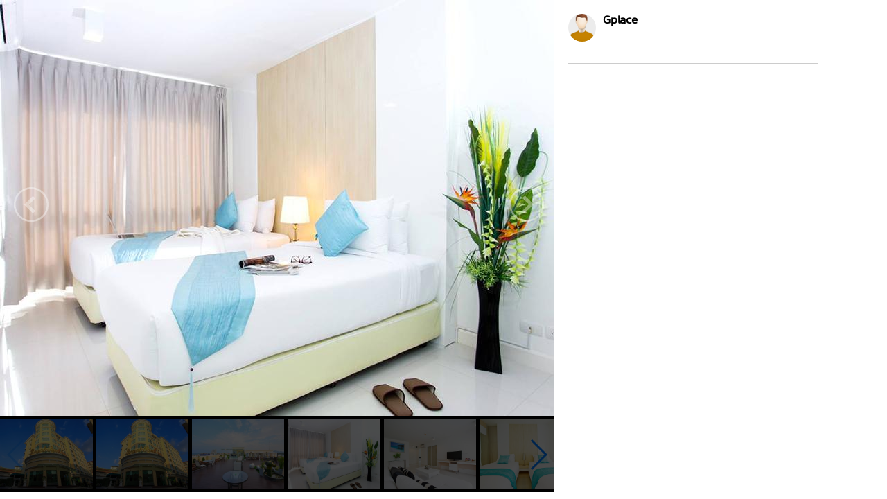

--- FILE ---
content_type: text/html
request_url: https://www.gplace.com/galv2/181026?i=3&m=h
body_size: 8264
content:
<!DOCTYPE html PUBLIC "-//W3C//DTD XHTML 1.0 Strict//EN" "http://www.w3.org/TR/xhtml1/DTD/xhtml1-strict.dtd">
<html lang="en">
<head>
	<title>รอยัล พาวิลเลี่ยน หัวหิน</title>
	<meta name="viewport" content="width=device-width, initial-scale=1.0, maximum-scale=1.0, user-scalable=no">
	<meta http-equiv="Content-Type" content="text/html; charset=utf-8" />
	<link rel="stylesheet" type="text/css" href="https://www.gplace.com/include/v2/css/main.css" />
	<link rel="stylesheet" type="text/css" href="https://www.gplace.com/include/v2/css/style.css" />
	<link rel="stylesheet" type="text/css" href="https://www.gplace.com/include/v2/css/swiper.min.css" />
	<style type="text/css">
		.swiper-slide {
			width: auto;
		}
		.swiper-container {
			width: 100%;
			display: inline-block;
			overflow: hidden;
		}
		.detail	ul {
			list-style: disc;
			margin-left: 25px;
			margin-top: 5px;
		}
		.detail p {
			margin: 15px 0;
		}
		.box {
		  display: flex;
		  align-items: center; /* จัดแนวตั้งให้ตรงกัน */
		  gap: 6px;            /* ระยะห่างระหว่าง b กับ img */
		}

		.box b {
		  max-width: 90%;
		  white-space: nowrap;
		  overflow: hidden;
		  text-overflow: ellipsis; /* ตัดคำใส่ .. */
		  display: block;          /* สำคัญ */
		}

		.box img {
		  flex-shrink: 0; /* ป้องกันรูปโดนบีบ */
		}
	</style>
</head>
<body class="body_frame_gallery">
	<div class="frame_gallery_content">
		<div class="gallery_img">
			<div class="img_b">
								<img class="img_show" src="https://www.chuwab.com/images/hotel/1/86/1986/1986_large_201709051057101.jpg" />
				<a href="?i=2&m=h" class="gal_prev" ></a>
				<a href="?i=4&m=h" class="gal_next" ></a>
			</div>
			<div class="gallery_img_thumb show_pc">
				<!-- Swiper -->
				<div class="swiper-container">
					<div class="swiper-wrapper">
												<div class="swiper-slide"><a href="?i=0&m=h"><img src="https://www.chuwab.com/images/hotel/1/86/1986/1986_large_201709051056071.jpg" /></a></div>
												<div class="swiper-slide"><a href="?i=1&m=h"><img src="https://www.chuwab.com/images/hotel/1/86/1986/1986_large_201709051056071.jpg" /></a></div>
												<div class="swiper-slide"><a href="?i=2&m=h"><img src="https://www.chuwab.com/images/hotel/1/86/1986/1986_large_201709051056400.jpg" /></a></div>
												<div class="swiper-slide"><a href="?i=3&m=h"><img src="https://www.chuwab.com/images/hotel/1/86/1986/1986_large_201709051057101.jpg" /></a></div>
												<div class="swiper-slide"><a href="?i=4&m=h"><img src="https://www.chuwab.com/images/hotel/1/86/1986/1986_large_201709051057100.jpg" /></a></div>
												<div class="swiper-slide"><a href="?i=5&m=h"><img src="https://www.chuwab.com/images/hotel/1/86/1986/1986_large_201709051056544.jpg" /></a></div>
												<div class="swiper-slide"><a href="?i=6&m=h"><img src="https://www.chuwab.com/images/hotel/1/86/1986/1986_large_201709051056543.jpg" /></a></div>
												<div class="swiper-slide"><a href="?i=7&m=h"><img src="https://www.chuwab.com/images/hotel/1/86/1986/1986_large_201709051056542.jpg" /></a></div>
												<div class="swiper-slide"><a href="?i=8&m=h"><img src="https://www.chuwab.com/images/hotel/1/86/1986/1986_large_201709051056541.jpg" /></a></div>
												<div class="swiper-slide"><a href="?i=9&m=h"><img src="https://www.chuwab.com/images/hotel/1/86/1986/1986_large_201709051056540.jpg" /></a></div>
												<div class="swiper-slide"><a href="?i=10&m=h"><img src="https://www.chuwab.com/images/hotel/1/86/1986/1986_large_201709051056404.jpg" /></a></div>
												<div class="swiper-slide"><a href="?i=11&m=h"><img src="https://www.chuwab.com/images/hotel/1/86/1986/1986_large_201709051056403.jpg" /></a></div>
												<div class="swiper-slide"><a href="?i=12&m=h"><img src="https://www.chuwab.com/images/hotel/1/86/1986/1986_large_201709051056402.jpg" /></a></div>
												<div class="swiper-slide"><a href="?i=13&m=h"><img src="https://www.chuwab.com/images/hotel/1/86/1986/1986_large_201709051056294.jpg" /></a></div>
												<div class="swiper-slide"><a href="?i=14&m=h"><img src="https://www.chuwab.com/images/hotel/1/86/1986/1986_large_201709051056293.jpg" /></a></div>
												<div class="swiper-slide"><a href="?i=15&m=h"><img src="https://www.chuwab.com/images/hotel/1/86/1986/1986_large_201709051056292.jpg" /></a></div>
												<div class="swiper-slide"><a href="?i=16&m=h"><img src="https://www.chuwab.com/images/hotel/1/86/1986/1986_large_201709051056291.jpg" /></a></div>
												<div class="swiper-slide"><a href="?i=17&m=h"><img src="https://www.chuwab.com/images/hotel/1/86/1986/1986_large_201709051056280.jpg" /></a></div>
												<div class="swiper-slide"><a href="?i=18&m=h"><img src="https://www.chuwab.com/images/hotel/1/86/1986/1986_large_201709051057102.jpg" /></a></div>
												<div class="swiper-slide"><a href="?i=19&m=h"><img src="https://www.chuwab.com/images/hotel/1/86/1986/1986_large_201709051057103.jpg" /></a></div>
												<div class="swiper-slide"><a href="?i=20&m=h"><img src="https://www.chuwab.com/images/hotel/1/86/1986/1986_large_201709051057104.jpg" /></a></div>
												<div class="swiper-slide"><a href="?i=21&m=h"><img src="https://www.chuwab.com/images/hotel/1/86/1986/1986_large_201709051055361.jpg" /></a></div>
												<div class="swiper-slide"><a href="?i=22&m=h"><img src="https://www.chuwab.com/images/hotel/1/86/1986/1986_large_201709051055364.jpg" /></a></div>
												<div class="swiper-slide"><a href="?i=23&m=h"><img src="https://www.chuwab.com/images/hotel/1/86/1986/1986_large_201709051055430.jpg" /></a></div>
												<div class="swiper-slide"><a href="?i=24&m=h"><img src="https://www.chuwab.com/images/hotel/1/86/1986/1986_large_201709051055431.jpg" /></a></div>
												<div class="swiper-slide"><a href="?i=25&m=h"><img src="https://www.chuwab.com/images/hotel/1/86/1986/1986_large_201709051054460.jpg" /></a></div>
												<div class="swiper-slide"><a href="?i=26&m=h"><img src="https://www.chuwab.com/images/hotel/1/86/1986/1986_large_201709051054560.jpg" /></a></div>
												<div class="swiper-slide"><a href="?i=27&m=h"><img src="https://www.chuwab.com/images/hotel/1/86/1986/1986_large_201709051054561.jpg" /></a></div>
												<div class="swiper-slide"><a href="?i=28&m=h"><img src="https://www.chuwab.com/images/hotel/1/86/1986/1986_large_201709051054562.jpg" /></a></div>
												<div class="swiper-slide"><a href="?i=29&m=h"><img src="https://www.chuwab.com/images/hotel/1/86/1986/1986_large_201709051054341.jpg" /></a></div>
												<div class="swiper-slide"><a href="?i=30&m=h"><img src="https://www.chuwab.com/images/hotel/1/86/1986/1986_large_201709051055131.jpg" /></a></div>
												<div class="swiper-slide"><a href="?i=31&m=h"><img src="https://www.chuwab.com/images/hotel/1/86/1986/1986_large_201709051055133.jpg" /></a></div>
											</div>
					<div class="swiper-button-next"></div>
					<div class="swiper-button-prev"></div>
				</div>
			</div>
		</div>
		<div class="frame_content">
			<div class="gal_review_pic">
				<div class="review_user_img" style="float:left;">
					<img src="https://www.gplace.com/include/v2/img/cs-icon.png" align="top"/>
				</div>
				<div style="float:left;">
					<span class="gal_pname">Gplace</span>
					<br/>
									</div>
				<div class="clear"></div>			
				<div class="gal_review">
										<div class="box">
															</div>
									</div>
				
				<hr />
			</div>
			<div class="comment">
							</div>
					</div>
	</div>
	
	<script src="https://www.gplace.com/include/v2/js/swiper.min.js"></script>
	
	<script type="text/javascript">
		var swiper = new Swiper('.swiper-container', {
			pagination: '.swiper-pagination',
			slidesPerView: 'auto',
			nextButton: '.swiper-button-next',
			prevButton: '.swiper-button-prev',
			paginationClickable: true,
			spaceBetween: 5,
			freeMode: true,
			initialSlide: '3'
		});
	</script>
</body>
</html>

--- FILE ---
content_type: text/css
request_url: https://www.gplace.com/include/v2/css/style.css
body_size: 40658
content:
.clear {
	clear: both;	
}
body {
	background-color: #EEE;
}
hr {
    display: block;
    height: 1px;
    border: 0;
    border-top: 1px solid #ccc;
    margin: 1em 0;
    padding: 0; 
}
#header {
	background-color: #FFF;
	border-bottom: 3px solid #1972DD;
	/*fix head*/
	position: fixed;
    width: 100%;
    top: 0;
    z-index: 5;
}
.search_head {
	border: 1px solid #F9974E;
	padding: 5px 0;
	font-size: 17px;
	-webkit-border-radius: 15px;
	-moz-border-radius: 15px;
	border-radius: 15px;
	padding-left: 40px !important;
    background: #FFF url(../img/icon_search.png) no-repeat 8px center;
    background-size: 28px;
    width: 140px;
	outline-width: 0;
}
.btn_login , .btn_logout{
    border: none;
    background-color: #1972DD;
    color: #FFF;
    font-size: 17px;
    padding: 5px 25px;
    cursor: pointer;
    cursor: hand;
    -webkit-border-radius: 15px;
    -moz-border-radius: 15px;
    border-radius: 15px;
    margin: 0 10px 0 10px;
	outline-width: 0;
	text-decoration: none;
}
#header .menu_right {
	float: right;
	padding: 5px 0;
}
#header .menu_right .icon_social {
	height: 25px;
	vertical-align: middle;
}
#header .header_a {
	margin: 0 auto;
	width: 1200px;
	padding: 15px 0;
}
#header .header_b {
	display:inline-block;
	width:1200px;
}
#header .social_share {
	padding-top:13px;
}
#header .logo {
	height: 45px;
}
#header .menu_link_header{
	margin-right: 20px;
}
#header .menu_link_header ul{
	margin-top:13px;
}
#header .menu_link_header ul li{
	float:left;
	margin-right: 10px;
}
#header .menu_link_header a{
	text-decoration: none;
    color: #000;
}
#header .menu_link_header img{
	width:20px;
	vertical-align: middle;
}
#header .header_b .menu{
	width: 1200px;
	position: absolute;
	background-color: #FFF;
	border:1px solid #C7DDFF;
	z-index: 11;
	display: none;
	padding: 10px 0;
	box-shadow: 0 3px 3px 0 rgba(0,0,0,0.2);
}
#header .header_b .menu .item_part_cat{
	margin-left: 10px;
	width: 285px;
	float:left;
}
#header .header_b .menu-1 .item_part_cat h4{
	background-color: #ffa765;//#F9974E
	text-align: center;
	padding: 10px 0 10px 10px;
	color: #FFF;
	border: 1px solid #ffa765;
}
#header .header_b .menu-2 .item_part_cat h4{
	background-color: #1972DD;
	text-align: center;
	padding: 10px 0;
	color: #FFF;
}
#header .header_b .menu-3 .item_part_cat h4{
	background-color: #ee2b7c;
	text-align: center;
	padding: 10px 0;
	color: #FFF;
}
#header .header_b .menu-4 .item_part_cat h4{
	background-color: #8e04ff;
	text-align: center;
	padding: 10px 0;
	color: #FFF;
}
#header .header_b .menu-5 .item_country a{
	text-decoration: none;
	color: #878787;
	margin-left: 15px;
}
#header .header_b .menu .item_part_cat ul{
	float: left;
	width: 287px;
	margin-top: 5px;
	overflow: hidden;
    text-overflow: ellipsis;
    white-space: nowrap;
}
#header .header_b .menu .item_part_cat ul li{
	padding: 2px 0 2px 5px;
	width: 134px;
	overflow: hidden;
	text-overflow: ellipsis;
	white-space: nowrap;
	margin-right: 5px;
}
#header .header_b .menu .item_part_country {
	width: 100%;
}
#header .header_b .menu .item_part_country ul{
	width: 100%;
}
#header .header_b .menu .item_part_country ul li{
	float:left;
	margin-left: 15px;
}
#header .header_b .item_part_cat a {
	text-decoration: none;
	color: #878787;
	font-size: 15px;
}
#header .header_b .menu-1 .lang_arrowup{
    position: absolute;
    top: -8px;
    left: 230px;
    height: 8px;
}
#header .header_b .menu-2 .lang_arrowup{
    position: absolute;
    top: -8px;
    left: 320px;
    height: 8px;
}
#header .header_b .menu-3 .lang_arrowup{
    position: absolute;
    top: -8px;
    left: 390px;
    height: 8px;
}
#header .header_b .menu-4 .lang_arrowup{
    position: absolute;
    top: -8px;
    left: 480px;
    height: 8px;
}
#header .header_b .menu-5 .lang_arrowup{
    position: absolute;
    top: -8px;
    left: 570px;
    height: 8px;
}
#footer {
	margin-top: 60px;
	background-color: #FFF;
}
#footer .footer_a {
	margin: 0 auto;
	width: 1200px;
	padding: 15px 0 70px 0;
}
#footer .footer_b {
	display:inline-block;
	width:1200px;
}
#footer .menu_left {
	float: left;
}
#footer .menu_right {
	float: right;
	padding: 5px 0;
}
#footer .menu_left ul li{
	float: left;
	margin-right: 5px;
	color: #000;
}
#footer a{
	text-decoration: none;
	color: #000;
}
#footer .copyright {
	margin-top:5px;
	color:#878787;
	font-size: 13px;
}
#footer .language {
	width: 30px;
}
#footer .logo {
	height: 45px;
}
#content {
	margin: 0 auto;
	width: 1200px;
	margin-top: 95px;
}
#content .breadcrumbs {
	padding: 10px 5px 10px 15px;
	overflow-x: auto;
    width: 98%;
    white-space: nowrap;
	float: left;
}
#content .breadcrumbs a{
	color: #878787;
}
/*
#content .breadcrumbs_link li{
	float: left;
	margin-right: 10px;
	color: #878787;
	line-height: 1.2;
}
#content .breadcrumbs_link li a{
	text-decoration: none;
	color: #878787;
	font-size: 17px;
	line-height: 1.2;
}
*/
.page {
	margin-top: 15px;	
	display: inline-block;
	width: 100%;
}
.page_main {
	float: left;
	width: 800px;
}
.page_sidebar {
	float: right;
	width: 385px;
}
.page_main .gallery img {
	-webkit-border-radius: 5px;
    -moz-border-radius: 5px;
    border-radius: 5px;
}
.page_main .gallery .img_m {
	max-width:800px;
	max-height:600px;
}
.page_main .gallery .gallery_sm {
	margin-top: 8px;
}
.page_main .gallery .gallery_sm a{
	text-decoration: none;
}
.page_main .gallery .gallery_sm img{
	/*
	max-width: 259px;
	max-height: 170px;
	*/
	/*width: 195px;*/
	height: 100px;
}
.page_main .gallery .gallery_sm a:nth-child(2),
.page_main .gallery .gallery_sm a:nth-child(3){
	margin-left: 0 5px;
}
.page_detail {
	border: 1px solid #CCC;
	background-color: #FFF;
	-webkit-border-radius: 5px;
    -moz-border-radius: 5px;
    border-radius: 5px;
	padding: 20px;
	margin-top: 10px;
}
.page_detail h4 {
	display: inline-block;
	margin: 10px;
	font-size: 18px;
}
.page_detail .calm {
	float: right;
	border: 1px solid #5395E5;
	color: #5395E5;
	-webkit-border-radius: 15px;
	-moz-border-radius: 15px;
	border-radius: 15px;
	padding: 10px 15px 10px 35px;
    background: #FFF url(../img/icon_search.png) no-repeat 8px center;
    background-size: 28px;
	outline-width: 0;
	margin-right: 10px;
}
.page_detail .edit {
	float: right;
	border: 1px solid #5395E5;
	color: #5395E5;
	-webkit-border-radius: 15px;
	-moz-border-radius: 15px;
	border-radius: 15px;
	padding: 10px 15px 10px 35px;
    background: #FFF url(../img/icon/icon_gplace_edit.png) no-repeat 8px center;
    background-size: 20px;
	outline-width: 0;
}
.page_detail .edit a{
	text-decoration: none;
	color: #5395E5;
}
.page_detail .add_image {
	float: left;
	border: 1px solid #5395E5;
	color: #5395E5;
	-webkit-border-radius: 15px;
	-moz-border-radius: 15px;
	border-radius: 15px;
	padding: 10px 15px 10px 35px;
    background: #FFF url(../img/icon/icon_gplace_edit.png) no-repeat 8px center;
    background-size: 20px;
	outline-width: 0;
}
.page_detail .add_image a{
	text-decoration: none;
	color: #5395E5;
}
.page_detail .detail_h {
	font-size: 17px;
	color: #5395E5;
	font-weight: bold;
	font-style: italic;
	line-height: 1.4;
}
.page_detail .detail {
    margin-top: 15px;
	line-height: 1.5;
}
.page_detail .detail img{
    width: 100%;
}
.page_review {
	border: 1px solid #CCC;
	background-color: #FFF;
	-webkit-border-radius: 5px;
    -moz-border-radius: 5px;
    border-radius: 5px;
	padding: 20px;
	margin-top: 10px;
}
.page_review h4 {
	display: inline-block;
	margin: 10px;
	font-size: 18px;
}
.page_review .count_review {
	color: #5395E5;
}
.page_review .review {
	float: right;
	border: 1px solid #5395E5;
	color: #5395E5;
	-webkit-border-radius: 15px;
	-moz-border-radius: 15px;
	border-radius: 15px;
	padding: 10px 15px 10px 35px;
    background: #FFF url(../img/icon/icon_gplace_edit.png) no-repeat 8px center;
    background-size: 20px;
	outline-width: 0;
	cursor: pointer;
}
.page_review .review_sort {
	float: right;
	margin: 10px 10px 0 0;
}
.page_review .review_comment {
	margin-top: 10px;
	padding: 10px;
	display: none;
}
.page_review .review_comment textarea{
	width: 99%;
	resize: none;
	-webkit-border-radius: 2px;
    -moz-border-radius: 2px;
    border-radius: 2px;
	outline-width: 0;
}
.page_review .review_comment .btn_comment{
	float:right;
	border: none;
    background-color: #1972DD;
    color: #FFF;
    font-size: 15px;
    padding: 5px 10px;
    cursor: pointer;
    cursor: hand;
    -webkit-border-radius: 5px;
    -moz-border-radius: 5px;
    border-radius: 5px;
    outline-width: 0;
}
.page_review .review_comment #upfile{
	border: none;
    background-color: #1972DD;
    color: #FFF;
    font-size: 15px;
    padding: 7px 10px;
    cursor: pointer;
    cursor: hand;
    -webkit-border-radius: 5px;
    -moz-border-radius: 5px;
    border-radius: 5px;
    outline-width: 0;
	display: inline-block;
}
.page_review .review_item {
	
	border-bottom: 1px solid #EEE;
	padding: 15px 0;
}
.page_review .review_item p{
	font-size:15px;
}
.page_review .review_item .calm_k{
	color:#F9974E;
}
.page_review .review_item .calm_k img{
	width:15px;
	vertical-align: middle;
}
.page_review .review_item .review_detail_overall {
	margin-top:5px;
}
.page_review .review_item .review_detail_overall img{
	vertical-align: middle;
}
.page_review .review_item .review_detail_overall .ratestar{
	height:18px;
}
.page_review .review_item .review_detail_overall span{
	color:#878787;
	font-size:13px;
}
.page_review .review_item .review_detail_overall .review_img_icon{
	height:10px;
	margin:0 2px 0 10px;
}
.page_review .review_item .review_detail {
    margin-top: 10px;
	line-height: 1.5;
}
.page_review .review_item .review_detail img{
    max-width: 650px;
	margin-top: 5px;
}
.review_item .review_item_l {
	float:left;
	width:80px;
}
.review_item .review_item_r {
	float:left;
	width:670px;
}
.review_item .review_item_r .edit_comment{
	float:right;
	text-decoration: none;
	color: #5395E5;
	margin-left: 15px;
}
.review_item .review_item_l .follow {
	border: 1px solid #5395E5;
	color: #5395E5;
	-webkit-border-radius: 15px;
	-moz-border-radius: 15px;
	border-radius: 15px;
	padding: 5px;
	outline-width: 0;
	width: 70px;
	margin: 5px auto;
	font-size: 13px;
	text-align: center;
}
.review_item .review_item_l .review_user_img {
	overflow: hidden;
	width: 45px;
	height: 45px;
	-webkit-border-radius: 50%;
	-moz-border-radius: 50%;
	margin: 5px auto;
}
.page_review .review_item .review_social {
	color:#878787;
	font-size:13px;
	margin-top: 20px;
}
.page_review .review_item .review_social img{
	height:20px;
	vertical-align: middle;
}
.list_show {
	border: 1px solid #CCC;
	background-color: #FFF;
	-webkit-border-radius: 5px;
    -moz-border-radius: 5px;
    border-radius: 5px;
	padding: 20px;
	margin-top: 10px;
}
.list_show h4 {
	display: inline-block;
	margin: 10px;
	font-size: 18px;
}
.list_show .view_all {
	float: right;
	text-decoration: none;
	color: #1972DD;
	margin: 10px;
}
.list_show .list_item {
	margin-top: 10px;
	display: inline-block;
	width: 100%;
}
.list_show .list_item .item{
	float:left;
	width: 235px !important;
}
.list_show .list_item .itemimg{
	width: 100%;
	-webkit-border-radius: 5px;
    -moz-border-radius: 5px;
    border-radius: 5px;
}
.list_show .list_item .item_name{
	font-weight: bold;
	margin: 5px 0 0 0;
	text-decoration: none;
	color: #000;
	white-space: nowrap;
    overflow: hidden;
    text-overflow: ellipsis;
    display: inline-block;
    width: 250px;
}
.list_show .list_item .count_review{
	color: #5395E5;
	font-size: 12px;
}
.list_show .list_item .item_dist{
	color: #878787;
	font-size: 12px;
}
#page_sidebar {
	float: right;
	width: 385px;
}
#page_sidebar .page_address {
	border: 1px solid #CCC;
	background-color: #FFF;
	-webkit-border-radius: 5px;
    -moz-border-radius: 5px;
    border-radius: 5px;
	padding: 20px;
}
#page_sidebar .page_address h1{
	display: inline-block;
	font-size: 18px;
}
#page_sidebar .page_address .place{
	/*float:right;*/
	margin-top: 10px;
}
#page_sidebar .page_address .place img{
	width: 15px;
	vertical-align: middle;
}
#page_sidebar .page_address .place span{
	color: #CCC;
	font-size: 12px;
	vertical-align: middle;
}
#page_sidebar .page_address .address {
	font-size: 14px;
	vertical-align: middle;
	color: #878787;
	line-height: 1.5;
}
#page_sidebar .page_address .address img{
	width: 20px;
	vertical-align: middle;
}
#page_sidebar .page_address .rate_review img{
	height:15px;
	vertical-align: middle;
	margin-right: 5px;
}
#page_sidebar .page_address .rate_review span{
	vertical-align: middle;
	color: #1972DD;
	font-size: 13px;
}
#page_sidebar .page_address .page_con_detail {
	margin-top: 6px;
	font-size: 14px;
	vertical-align: middle;
	color: #878787;
	line-height: 1.5;
	/*white-space: nowrap;
	text-overflow: ellipsis;*/
	overflow: hidden;
}
.page_address .list_date_time {
	padding-left:30px;
	display:none;
}
.page_address .list_date_time span {
	width: 30px;
	display: inline-block;
}
.show_date {
	width: 15px !important;
	margin-left: 5px;
}
#page_sidebar .page_address .page_con_detail img{
	width: 20px;
	vertical-align: middle;
}
#page_sidebar .page_address .page_con_detail .link_ex{
	color:#5395e5;
    overflow: hidden;
    text-overflow: ellipsis;
    white-space: nowrap;
    display: inline-block;
    width: 90%;
    vertical-align: middle;
}
#page_sidebar .page_trip {
	border: 1px solid #CCC;
	background-color: #FFF;
	-webkit-border-radius: 5px;
    -moz-border-radius: 5px;
    border-radius: 5px;
	padding: 20px;
	margin-top: 10px;
}
#page_sidebar .page_trip h2{
	display: inline-block;
	font-size: 18px;
}
#page_sidebar .page_trip ul{
	margin-top: 10px;
}
#page_sidebar .page_trip ul li{
	float:left;
}
#page_sidebar .page_trip a{
	text-decoration: none;
    color: #1972DD;
}
#page_sidebar .suggest_trip a{
	text-decoration: none;
	border: none;
    background-color: #5395E5;
    color: #FFF;
    font-size: 14px;
    padding: 5px 10px;
    cursor: pointer;
    cursor: hand;
    -webkit-border-radius: 15px;
    -moz-border-radius: 15px;
    border-radius: 15px;
    margin-right: 5px;
    outline-width: 0;
	line-height: 2.5;
}
#page_sidebar .page_trip .popular{
	line-height: 1.3;
	padding: 2px 0;
	margin: 5px 0;
}
#page_sidebar .page_trip .popular img{
	max-height: 100px;
	max-width: 120px;
	margin-right: 5px;
}
#page_sidebar .page_trip .popular a{
	overflow: hidden;
    text-overflow: ellipsis;
    white-space: nowrap;
    display: inline-block;
    width: 215px;
}
.manage_trip h2{
	display: inline-block;
	font-size: 18px;
}
.manage_trip {
	border: 1px solid #CCC;
	background-color: #FFF;
	-webkit-border-radius: 5px;
    -moz-border-radius: 5px;
    border-radius: 5px;
	padding: 20px;
	margin-top: 10px;
}
.manage_trip .trip_item {
	margin-top: 5px;
}
.manage_trip .trip_item .arrow_move {
	width: 20px;
	vertical-align: middle;
}
.manage_trip .trip_item .delete {
	width: 15px;
	vertical-align: middle;
}
.manage_trip .trip_item input[type="text"] {
	border: 1px solid #878787;
    padding: 3px 15px;
    font-size: 17px;
    -webkit-border-radius: 15px;
    -moz-border-radius: 15px;
    border-radius: 15px;
	width: 230px;
    outline-width: 0;
	color: #878787;
}
.manage_trip .trip_item .order {
	width: 18px;
	height: 18px;
	border-radius: 50%;
	color: #1972DD;
	border:2px solid #1972DD;
	text-align: center;
	display: inline-block;
}
.manage_trip .save_trip {
	text-decoration: none;
    border: none;
    background-color: #1972DD;
    color: #FFF;
    font-size: 15px;
    padding: 5px 10px;
    cursor: pointer;
    cursor: hand;
    -webkit-border-radius: 15px;
    -moz-border-radius: 15px;
    border-radius: 15px;
    margin: 10px 0 0 25px;
    outline-width: 0;
}
.manage_trip .save_trip a{
	text-decoration: none;
	color: #FFF;
}
#page_sidebar .page_score {
	border: 1px solid #CCC;
	background-color: #FFF;
	-webkit-border-radius: 5px;
    -moz-border-radius: 5px;
    border-radius: 5px;
	padding: 20px;
	margin-top: 10px;
}
#page_sidebar .page_score h3{
	display: inline-block;
}
#page_sidebar .page_score .score_all{
	font-weight: bold;
	font-size: 23px;
}
#page_sidebar .page_score .page_score_review{
	color: #1972DD;
	font-size: 13px;
}
#page_sidebar .page_score .per_score{
	margin-top: 5px;
}
#page_sidebar .page_score img{
	height: 20px;
	vertical-align: middle;
}
.process_bar{
	width: 200px;
	background-color:#FFF!important;
	border: 1px solid #F9974E;
	border-radius:8px;
	display: inline-block;
}
.process{
	background-color:#F9974E!important;
	border-radius:8px 0 0 8px;
	height:20px;
}
.show_pc {
		
}
.show_mobile {
	display: none;	
}
.clear_div_mobile {
	
}
.fancybox-skin {
	padding: 0px !important;
	background: #FFF !important;
}
.fancybox-wrap {
  position: absolute;
  top: 30px !important;
}
.manage_trip .ui-state-default {
	border: none !important;
	background: #FFF !important;
}
#btn_place {
	position: absolute;
	top: 10px;
	left: 10px;
	width: 100px;
}
.trip_detail {
	border: 1px solid #CCC;
	background-color: #FFF;
	-webkit-border-radius: 5px;
    -moz-border-radius: 5px;
    border-radius: 5px;
	padding: 20px;
	margin-top: 10px;
}
.trip_detail h1{
	display:inline-block;
	font-size: 25px;
}
.trip_detail .edit {
	float: right;
	border: 1px solid #5395E5;
	color: #5395E5;
	-webkit-border-radius: 15px;
	-moz-border-radius: 15px;
	border-radius: 15px;
	padding: 10px 15px 10px 35px;
    background: #FFF url(../img/icon/icon_gplace_edit.png) no-repeat 8px center;
    background-size: 20px;
	outline-width: 0;
}
.trip_detail .edit a{
	text-decoration: none;
	color: #5395E5;
}
.trip_detail .detail{
	padding-top: 5px;
}
.trip_detail .detail span{
	line-height: 1.3;
}
.trip_item {
	/*padding: 30px 20px;*/
}
.trip_item .trip_number {
	background-color:#f98450;
	width: 60px;
	height: 40px;
	border-radius: 50%;
	padding-top: 15px;
	text-align: center;
	font-size: 20px;
	margin: 0 auto;
	display: inline-block;
	color: #fff;
}
.trip_item .order_item_trip {
	text-align: center;
	margin:40px 0 20px 0;
}
#map {
	width:800px;
	height:400px;
	margin:25px 0 40px 0;
}

/*Home*/
#home_slide {
	margin-top: 20px;
}
#home_slide .home_left{
	width:830px;
	height:605px;
	float:left;
	overflow: hidden;
	-webkit-border-radius: 5px;
    -moz-border-radius: 5px;
    border-radius: 5px;
}
#home_slide .home_right{
	width:355px;
	float:right;
	background-color: #FFF;
	border: 1px solid #CCC;
    -webkit-border-radius: 5px;
    -moz-border-radius: 5px;
    border-radius: 5px;
}
#home_slide .home_right .item_rec{
	border-bottom:1px solid #EFEFEF;
	display: inline-block;
	padding: 7px;
	line-height: 1.3;  
}
#home_slide .home_right .item_rec a{
	text-decoration: none;
	color: #5395E5;
}
#home_slide .home_right .item_rec .img_p{
	height: 100px;
	margin-right: 10px;
	width: 120px;
}
#home_slide .home_right .review_user_img {
    overflow: hidden;
    width: 35px;
    height: 35px;
    -webkit-border-radius: 50%;
    -moz-border-radius: 50%;
	display: inline-block;
	float:left;
	margin-right: 10px;
}
#home_reccommend {
	margin-top:10px;
	background-color: #FFF;
	border: 1px solid #CCC;
	-webkit-border-radius: 5px;
	-moz-border-radius: 5px;
	border-radius: 5px;
	padding: 20px 15px;
}
#home_reccommend h3{
	font-size: 23px;
	text-align: center;
}
#home_reccommend ul li {
	float:left;
	width: 33%;
	text-align: center;
}
#home_reccommend ul li a{
	text-decoration: none;
	color:#878787;
}
#home_reccommend ul li .active{
	color: #5395E5;
	font-weight: bold;
}
#home_reccommend ul li a:hover{
	color: #5395E5;
	font-weight: bold;
}
#home_slide .home_left .review_user_img {
    overflow: hidden;
    width: 35px;
    height: 35px;
    -webkit-border-radius: 50%;
    -moz-border-radius: 50%;
    display: inline-block;
    float: left;
    margin-right: 10px;
}
.reccommend_cat {
	display: inline-block;
	width: 100%;
	margin-top: 10px;
}
.reccommend_cat .reccommend_item {
	border:1px solid #f3f3f3;
	width: 282px;
	float:left;
	margin: 10px 10px 0 0;
	overflow: hidden;
	padding-bottom: 10px;
}
.reccommend_cat .reccommend_item h2{
	overflow:hidden;
	text-overflow:ellipsis;
	white-space:nowrap;
	margin: 5px;
	font-size: 18px;
}
.reccommend_cat .reccommend_item h2 a{
	text-decoration: none;
	color: #39C;
}
.reccommend_cat .reccommend_item .item_detail {
	overflow:hidden;
	text-overflow:ellipsis;
	white-space:nowrap;
	margin: 2px 5px;
	font-size: 14px;
	color: #878787;
}
.reccommend_cat .reccommend_item .item_view {
	font-size: 11px;
	color: #009688;
	font-weight: bold;
}
.reccommend_cat .reccommend_item:nth-child(4n+4) {
    margin: 10px 0 0 0;
}
.reccommend_item .img_corp{
	width: 285px;
	height: 180px;/*160px*/
	overflow: hidden;
	text-align: center;
}
.reccommend_item .img_corp img{
	width: 100%;
	margin-top: -5%;
	/*
	display: block;
	margin-left: auto;
	margin-right: auto;
	width: 50%;
	*/
	/*
	max-width: 100%;
    max-height: 100%;
	*/
}
.reccommend_item .item_like {
	margin:0 0 0 5px;
	vertical-align: middle;
	width:15px;
}
.reccommend_item .item_share {
	margin-left:5px;
	vertical-align: middle;
	width:15px;
}
.reccommend_item .item_place {
	margin:2px 0 0 5px;
	vertical-align: middle;
	height:17px;
}
.swiper-container-horizontal>.swiper-pagination-bullets, .swiper-pagination-custom, .swiper-pagination-fraction {
	bottom: 0 !important;
	top: 20px;
	right: 20px;
	width: auto !important;
	left: unset !important;
}
.swiper-pagination-bullet {
    width: 15px !important;
    height: 15px !important;
}
.swiper_home .imgtxt{
	position: absolute;
	bottom: 0;
	left: 0;
	background: rgba(0, 0, 0, 0.5);
    -webkit-transition: background .5s linear;
    transition: background .5s linear;
	width: 100%;
	height: 35px;
	padding: 20px;
}
.swiper_home .imgtxt p{
	color: #FFF;
	font-size: 20px;
}
.swiper_home .imgtxt span{
	color:#FFF;
	display: inline-block;
	margin-top:5px;
	font-size: 15px;
}
#place_new {
	margin-top: 10px;
	background-color: #FFF;
	border: 1px solid #CCC;
	-webkit-border-radius: 5px;
	-moz-border-radius: 5px;
	border-radius: 5px;
	padding: 20px 15px;
}
#place_new h3{
	display: inline-block;
	font-size: 20px;
}
#place_new .view_all{
	float: right;
	text-decoration: none;
	color: #1972DD;
}
#trip_near {
	margin-top: 10px;
	background-color: #FFF;
	border: 1px solid #CCC;
	-webkit-border-radius: 5px;
	-moz-border-radius: 5px;
	border-radius: 5px;
	padding: 20px 5px;
}
#trip_near h3{
	display: inline-block;
	font-size: 20px;
	margin: 5px;
}
#trip_near .list_item .itemimg{
    display: inline-block;
    width: 100%;
    margin-top: 10px;
}
#trip_near .list_item a{
	text-decoration: none;
	color: #5395E5;
	overflow: hidden;
	text-overflow: ellipsis;
	white-space: nowrap;
	display: inherit;
}
#trip_near .swiper-button-next{
	width: 20px;
	height: 36px;
	background-size: 15px 44px;
}
#trip_near .swiper-button-prev{
	width: 20px;
	height: 36px;
	background-size: 15px 44px;
}
#trip_near .trip_province{
	height: 230px;
}
/*Province district*/
#list_place {
	margin-top: 10px;
	background-color: #FFF;
	border: 1px solid #CCC;
	-webkit-border-radius: 5px;
	-moz-border-radius: 5px;
	border-radius: 5px;
	padding: 20px 15px;
	position: relative;
}
#list_place h3{
	display: inline-block;
	font-size: 20px;
	margin: 10px 0 0 5px;
}
#list_place .sort_item{
	float: right;
	border: 1px solid #5395E5;
	color: #5395E5;
	-webkit-border-radius: 15px;
	-moz-border-radius: 15px;
	border-radius: 15px;
	padding: 10px 30px 10px 10px;
	background: #FFF url(../img/arrow-down.png) no-repeat 96% center;
	background-size: 20px;
	outline-width: 0;
}
#list_place .choose_district{
	border: 1px solid #CCC;
	background-color: #FFF;
	position: absolute;
	min-width: 150px;
	right: 15px;
	top: 60px;
	box-shadow: 0 3px 3px 0 rgba(0,0,0,0.2);
	padding: 20px;
	-webkit-border-radius: 5px;
	-moz-border-radius: 5px;
	border-radius: 5px;
	display: none;
	z-index: 2;
}
#list_place .menu_cate{
	float:right;
}
#list_place .menu_cate li{
	float:left;
	margin: 0 5px;
}
#list_place .menu_cate li a{
	text-decoration: none;
	color: #878787;
}
#list_place .pv_district{
	margin: 20px 0;
}
#list_place .pv_district a{
	color:#1972DD;
	font-weight:bold;
	font-size: 17px;
	text-decoration: none;
}
#list_place .pv_district .show_hide{
	width: 20px;
	vertical-align: middle;
}
#list_place .group_district {
	margin-top: 0px;	
}
.trip_province .cimg {
	height:200px;
	overflow: hidden;
	margin-bottom: 10px;
}
/*Gallery frame*/
.body_frame_gallery {
	margin: 0px;
	background-color: #fff;
	width: 100%;
}
.frame_gallery_content {
	display:inline-block;
	width:100%;
}
.frame_gallery_content .gallery_img {
	width:800px;
	height:710px;
	background-color:#000;
	float:left;
}
.frame_gallery_content .gallery_img .img_b{
	background-color:#000;
	width:800px;
	height:600px;
	position: relative;
}
.frame_gallery_content .gallery_img .img_b .img_show{
	max-width: 800px;
	max-height: 600px;
	position: absolute;
	top: 50%;
	left: 50%;
	transform: translate(-50%, -50%);
}
.frame_gallery_content .gallery_img .gallery_img_thumb {
	margin: 5px 0;
	opacity: 0.3;
	transition: opacity .6s;
}
.frame_gallery_content .gallery_img .gallery_img_thumb:hover {
	opacity: 1;
	transition: opacity .6s;
}
.frame_gallery_content .gallery_img .gallery_img_thumb img{
	height: 100px;
}
.frame_gallery_content .gallery_img .gal_prev {
	left: 20px;
    height: 70px;
    margin-top: -30px;
    opacity: 1;
    position: absolute;
    top: 50%;
    width: 70px;
    z-index: 50;
    background: url(../img/arrow_prev.png);
    background-size: 50px;
    opacity: 0.4;
    background-repeat: no-repeat;
}
.frame_gallery_content .gallery_img .gal_prev:hover {
	opacity: 0.8;
}
.frame_gallery_content .gallery_img .gal_next {
	right: -5px;
    height: 70px;
    margin-top: -30px;
    opacity: 1;
    position: absolute;
    top: 50%;
    width: 70px;
    z-index: 50;
    background: url(../img/arrow_next.png);
    background-size: 50px;
	opacity: 0.4;
    background-repeat: no-repeat;
}
.frame_gallery_content .gallery_img .gal_next:hover {
	opacity: 0.8;
}
.frame_gallery_content .frame_content{
	float:left;
	width: 400px;
	height: 710px;
	overflow-y: auto;
	position: relative;
}
.frame_content .gal_review_pic{
	display:inline-block;
	width:360px;
	padding:20px;
}
.frame_content .review_user_img {
    overflow: hidden;
    width: 40px;
    height: 40px;
    -webkit-border-radius: 50%;
    -moz-border-radius: 50%;
    margin-right: 10px;
}
.frame_content .review_user_img img {
    width: 55px;
    margin-left: -8px;
    margin-top: -8px;
}
.frame_content .gal_pname {
	display: inline-block;
	font-weight: bold;
	font-size: 17px;
}
.frame_content .gal_pclass {
	display: inline-block;
	color: #F9974E;
}
.frame_content .gal_pfollow {
	display: inline-block;
	color: #5395E5;
	margin-top: 5px;
}
.frame_content .gal_ptime {
	display: inline-block;
	color: #CCC;
	font-size: 13px;
}
.frame_content .gal_option {
	float:right;
	height: 20px;
}
.frame_content .gal_review {
    margin-top: 15px;
    line-height: 1.4;
}
.frame_content .review_social {
    color: #878787;
    font-size: 13px;
}
.frame_content .review_img_icon{
	height: 20px;
    vertical-align: middle;
}
.frame_content .place_interest{
	background-color:#EEE;
}
.frame_content .place_interest span{
	font-weight: bold;
}
.frame_content .place_interest a{
	text-decoration: none;
	color: #5395E5;
}
.frame_content .gal_review_pic .item_place{
    border: 1px solid #EEE;
    -webkit-border-radius: 3px;
    -moz-border-radius: 3px;
    border-radius: 3px;
    padding: 5px;
	margin-top: 5px;
	display:inline-block;
	width: 95%;
}
.frame_content .gal_review_pic .item_place .place_img{
    height: 100px;
	float: left;
	margin-right: 10px;
}
.frame_content .gal_review_pic .item_place a{
	display:inline-block;
	font-weight: bold;
	text-decoration: none;
	color: #000;
}
.frame_content .gal_review_pic .place_rate{
	margin-top:5px;
	color:#5395E5;
	font-size: 13px;
}
.frame_content .gal_review_pic .place_rate img{
	height:15px;
}
.frame_content .gal_review_pic .place_distance{
	margin-top:5px;
	color:#878787;
	font-size: 12px;
}
.frame_content .comment {
	padding: 0 10px;
}
.frame_content .item_comment {
	margin: 10px 0 0 0;
}
.frame_content .item_comment .u_comment{
	font-size: 15px;
	-webkit-border-radius: 5px;
    -moz-border-radius: 5px;
    border-radius: 5px;
	width: 310px;
	float: left;
	line-height: 1.3;
	padding: 5px;
	background-color: #EEE;
}
.frame_content .box_comment {
	border-top:1px solid #878787;
	position: fixed;
	top: 660px;
	padding: 5px 10px;
	background-color: #FFF;
}
.frame_content .box_comment input[type="text"] {
	border: 1px solid #CCC;
	padding: 3px 15px;
	font-size: 17px;
	-webkit-border-radius: 15px;
	-moz-border-radius: 15px;
	border-radius: 15px;
	width: 290px;
	outline-width: 0;
	margin-top: 3px;
}
/*End Gallery frame*/

/*Image Slide*/
.swiper1 .swiper-wrapper {
	height: 230px !important;
}
.swiper2 .swiper-wrapper {
	height: 230px !important;
}
.swiper3 .swiper-wrapper {
	height: 230px !important;
}
.swiper1 .swiper-button-next {
    background-image: url(../img/icon/icon_gplace_arrow_next.png);
    background-size: 50px;
    width: 50px;
    height: 50px;
    margin-top: -50px;
}
.swiper1 .swiper-button-prev {
	background-image: url(../img/icon/icon_gplace_arrow_prev.png);
	background-size: 50px;
	width: 50px;
    height: 50px;
    margin-top: -50px;
}
.swiper2 .swiper-button-next {
    background-image: url(../img/icon/icon_gplace_arrow_next.png);
    background-size: 50px;
    width: 50px;
    height: 50px;
    margin-top: -50px;
}
.swiper2 .swiper-button-prev {
    background-image: url(../img/icon/icon_gplace_arrow_prev.png);
	background-size: 50px;
	width: 50px;
    height: 50px;
    margin-top: -50px;
}
.swiper3 .swiper-button-next {
    background-image: url(../img/icon/icon_gplace_arrow_next.png);
    background-size: 50px;
    width: 50px;
    height: 50px;
    margin-top: -50px;
}
.swiper3 .swiper-button-prev {
    background-image: url(../img/icon/icon_gplace_arrow_prev.png);
	background-size: 50px;
	width: 50px;
    height: 50px;
    margin-top: -50px;
}
.gallery_sm {
	opacity: 0.3;
	transition: opacity .6s;
}
.gallery_sm:hover {
	opacity: 1;
	transition: opacity .6s;
}
/*End Image Slide*/

div.frame_content::-webkit-scrollbar {
	width: 0px;
}
div.frame_content::-webkit-scrollbar-track {
	background: #f1f1f1; 
}
div.frame_content::-webkit-scrollbar-thumb {
	background: #888; 
}

.about_us_txt {
	line-height: 1.7;
	padding: 0 40px;
}
.user_login {
    text-align: right;
    padding-right: 10px;
    position: relative;
	display: inline-block;
}
.user_login span{
	color:#1972dd;
}
.user_login .menu_login{
	border: 1px solid #CCC;
    position: absolute;
    right: 0;
	top: 25px;
    box-shadow: 0 3px 3px 0 rgba(0,0,0,0.2);
    background-color: #FFF;
    z-index: 1;
    display: none;
    width: 140px;
    z-index: 90;
	padding: 10px 15px;
}
.user_login .menu_login a{
	text-decoration: none;
    color: #5395E5;
	line-height: 1.5;
}
#ggmap {
	color: #5395e5;
}
.list_country {
	text-align:center;
	margin: 10px 0 20px 0;
}
.list_country a{
	text-decoration: none;
    color: #5395E5;
	line-height: 1.5;
}
/*Auto com*/
.ui-autocomplete li {
    padding: 9px 0;
}
.ui-autocomplete li:hover{
    border: none !important;;
}
.ui-autocomplete li a{
    background-color: #FFF !important;
	border: none !important;
}
.ui-autocomplete li a:hover{
    background-color: #FFF !important;
	border: none !important;
}
.autocomplete_txt {
	color: #5395E5 !important;	
}
/*Box manage trip*/
.box_m_trip {
	min-width: 150px;
	position: fixed;
	bottom: 0;
	right: 0;
	z-index: 2;
}
.box_m_trip .manage_trip {
	margin-top: 0px;
	background-color: #f7f7f7;
	max-height: 600px;
	overflow-y: auto;
}
.box_m_trip .manage_trip .trip_item {
	background-color: #f7f7f7;	
}
.box_m_trip .manage_trip .trip_item input[type="text"] {
	width: 120px;
}
div.box_m_trip .manage_trip::-webkit-scrollbar {
	width: 0px;
}
div.box_m_trip .manage_trip::-webkit-scrollbar-track {
	background: #f1f1f1; 
}
div.box_m_trip .manage_trip::-webkit-scrollbar-thumb {
	background: #888; 
}
#like_num {
	color:green;
	margin-right: 5px;
}
.seach_detail {
	margin-top:0px;
	line-height: 1.3;
	overflow: hidden;
	text-overflow: ellipsis;
	-webkit-line-clamp: 2;
	display: -webkit-box;
	-webkit-box-orient: vertical;
}
#share_page, .share_page, .item_like, .item_place {
	cursor: pointer;
}

#light_bg_popup {
	width: 100%;
	height: 1200px;
	position: fixed;
	z-index: 101;
	top: 0%;
	left: 0%;
	background-color:rgba(68, 68, 68, 0.8);
	text-align: center;
	padding-top: 4%;
}
#popup_box img {
	width: 800px;	
}
#close-popup {
	font-size: 15px;
	text-decoration: underline;
	font-weight: bold;
	cursor: pointer;
	color:#FFF;
	margin-bottom: 10px;
}

.swiper_gallery .swiper-slide{
	width: auto;
}
.img_map_trip {
	width : 800px;
	/*margin-left: 85px;	*/
}
/*Mobile small screen ip5 */
@media screen and (max-device-width: 320px){
	
}
/*640*/
@media screen and (max-device-width: 768px){
	hr {
		margin: .5em 0;
	}
	.show_pc {
		display:none;	
	}
	.show_mobile {
		display: block;	
	}
	.clear_div_mobile {
		clear: both;
	}
	#header {
		padding: 0 5px;	
	}
	#header .header_a {
		width: 100%;
	}
	#header .header_b {
		width: 100%;
	}
	#header .social_share {
		padding-top:5px;
	}
	#header .btn_login {
		padding: 1px 10px;
		margin: 0 0;
	}
	#header .btn_logout {
		padding: 1px 10px;
		margin: 0 0;
		font-size: 15px;
	}
	#header .search_head {
		width: 60px;
		padding: 0 0;
		background-size: 20px;
		padding-left: 30px !important;
		font-size: 15px;
	}
	#header .logo {
		height: 35px;
	}
	#content {
		width: auto;
		padding: 0 5px;
		margin-top: 110px;
	}
	.page_main {
		width: 100%;
	}
	.page_main .gallery img {
		width: 100%;
	}
	.page_main .gallery .gallery_sm {
		/*display: none;*/
	}
	.page_main .gallery .gallery_sm img {
		height: 60px;
	}
	.page_detail {
		padding: 10px 15px;
	}
	.page_detail h4 {
		display: inline-block;
		margin: 5px;
	}
	.page_detail .edit, .calm {
		padding: 10px 5px 10px 32px !important;
		font-size: 12px;
	}
	.page_review .review_item .review_detail img{
		max-width: 100%;
		max-height: 100%;
		height: 100% !important;
		width: 100% !important;
	}
	#page_sidebar {
		width: 100%;
		margin-top: 10px;
	}
	#page_sidebar .page_address, .page_trip, .manage_trip, .page_score{
		padding: 15px !important;
	}
	.page_review {
		padding: 15px !important;
	}
	.review_item .review_item_l {
		width: 100%;
	}
	.review_item .review_item_r {
		width: auto;
	}
	.list_show {
		padding: 15px 5px;
	}
	.list_show .list_item {
		width: 100%;
	}
	.list_show .list_item .item {
		float: left;
		width: 50% !important;
		height: 170px;
	}
	#page_sidebar .manage_trip .trip_item input[type="text"] {
		width: 60%;
	}
	#footer {
		padding: 0 5px;
	}
	#footer .footer_a {
		width: auto;
		padding: 15px 0 20px 0;
	}
	#footer .footer_b {
		display:inline-block;
		width: auto;	
	}
	#footer .footer_search {
		width: 100%;
	}
	#footer .footer_search .search_head{
		width: 70%;
		margin-left: 10%;
	}
	#footer a{
		font-size: 13px;
	}
	#footer .copyright {
		font-size: 12px;
	}
	#footer .flag_footer {
		margin-top: 5px;
	}
	.process_bar{
		width: 150px;
	}
	
	.swiper-wrapper {
		height: auto !important;
	}
	.swiper1 .swiper-button-next {
		background-size: 30px;
		width: 20px;
	}
	.swiper1 .swiper-button-prev {
		background-size: 30px;
		width: 20px;
	}
	.swiper2 .swiper-button-next {
		background-size: 30px;
		width: 20px;
	}
	.swiper2 .swiper-button-prev {
		background-size: 30px;
		width: 20px;
	}
	.swiper3 .swiper-button-next {
		background-size: 30px;
		width: 20px;
	}
	.swiper3 .swiper-button-prev {
		background-size: 30px;
		width: 20px;
	}
	
	.frame_gallery_content .gallery_img {
		width: 100%;
		height: auto;
	}
	.frame_gallery_content .gallery_img .img_b {
		width: 100%;
		height: auto;
		text-align: center;
	}
	.frame_gallery_content .gallery_img .img_b .img_show {
		position: unset;
		transform: none;
		max-width: 100%;
		max-height: 315px;
	}
	.frame_gallery_content .gallery_img .gallery_img_thumb {
		width: 100%;
	}
	.frame_gallery_content .gallery_img .gallery_img_thumb img {
		height: 50px;
	}
	.frame_gallery_content .frame_content {
		width: 100%;
		height: 350px;
		padding-bottom: 20px;
	}
	.frame_content .gal_review_pic{
		display:inline-block;
		width: 90%;
		padding:15px 10px;
	}
	.frame_content .place_interest {
		width: 94% !important;
	}
	.frame_content .place_int {
		width: 94% !important;
	}
	.swiper-button-next, .swiper-container-rtl .swiper-button-prev {
		background-size: 15px !important;
	}
	.swiper-button-prev, .swiper-container-rtl .swiper-button-next {
		background-size: 15px !important;
	}
	
	
	#map {
		width:100%;
		height:300px;
		margin:0 0;
	}
	.trip_item {
		padding: 0px 0px;/*10px 0px*/
	}
	.trip_detail {
		padding: 20px 10px;
	}
	#header .header_a {
		padding: 15px 0 0 0;
	}
	#header .menu_link_header {
		width: 100%;
		margin-right: 0px;
		height: 35px;
	}
	/*Home*/
	#home_slide {
		margin-top: 5px;
	}
	#home_slide .home_left{
		width:100%;
		height:auto;
	}
	.swiper_home .imgtxt p {
		font-size: 14px;
		overflow: hidden;
		text-overflow: ellipsis;
		white-space: nowrap;
		width: 95%;
	}
	.swiper_home .imgtxt {
		padding: 10px;
		font-size: 14px;
		height: 10px;
	}
	#home_slide .home_right {
		width: auto;
		margin-top: 5px;
		float: left;
		width: 99%;
	}
	#home_slide .home_right .item_rec {
		width: 100%;
	}
	.reccommend_cat .reccommend_item {
		width: 49%;
		margin: 5px 0 0 0;
	}
	.reccommend_item .img_corp {
		width: 100%;
		height: 120px;
	}
	.reccommend_cat .reccommend_item:nth-child(2n+2) {
		margin: 5px 0 0 0;
		float: right;
	}
	.reccommend_cat .reccommend_item:nth-child(2n+1) {
		clear: both;
	}
	#home_reccommend {
		padding: 20px 5px;
	}
	#place_new {
		padding: 20px 5px;
	}
	#trip_near .trip_province {
		height: auto;
	}
	.swiper-menu-mobile .swiper-slide {
		height: 50px;
	}
	.swiper_home .swiper-slide {
		height: 270px;
	}
	.trip_province .cimg {
		height: 130px;
	}
	.swiper_trip .swiper-slide {
		height: 170px;
	}
	.swiper-menu-mobile .swiper-wrapper {
		height: 50px;	
	}
	#list_place {
		padding: 20px 5px;
	}
	.about_us_txt {
		padding: 0 10px;
	}
	#page_sidebar .page_trip .popular a {
		width: 50%;
	}
	.trip_item .order_item_trip {
		margin:10px 0;
	}
	.frame_content .box_comment {
		width: 98%;
	}
	.frame_content .item_comment .u_comment {
		width: 75%;
	}
	.frame_content .box_comment input[type="text"] {
		width: 65%;
	}
	.frame_gallery_content .gallery_img .gal_prev {
		background-size: 35px;
	}
	.frame_gallery_content .gallery_img .gal_next {
		background-size: 35px;
	}
	.page_review h4 {
		margin: 0px;
	}
	#header .menu_right {
		padding: 5px 7px 5px 0;	
	}
	#header .menu_link_header ul {
		margin-top:0px;
	}
	#header .header_b .menu {
		width: 94%;
		overflow-y: scroll;
		height: 450px;
	}
	#header .header_b .menu-1 .lang_arrowup {
		left: 20px;
	}
	#header .header_b .menu-1 .item_part_cat h4 {
		padding: 5px 5px;
		font-size: 13px;
	}
	#header .header_b .menu-2 .lang_arrowup {
		left: 62px;
	}
	#header .header_b .menu-2 .item_part_cat h4 {
		padding: 5px 0;
		font-size: 13px;
	}
	#header .header_b .menu-3 .lang_arrowup {
		left: 105px;
	}
	#header .header_b .menu-3 .item_part_cat h4 {
		padding: 5px 0;
		font-size: 13px;
	}
	#header .header_b .menu-4 .lang_arrowup {
		left: 148px;
	}
	#header .header_b .menu-4 .item_part_cat h4 {
		padding: 5px 0;
		font-size: 13px;
	}
	#header .header_b .menu-5 .lang_arrowup {
		left: 190px;
	}
	#header .header_b .menu .item_part_cat {
		width: 48%;
		margin-left: 1%;
	}
	#header .header_b .menu .item_part_cat ul{
		width: 50%;
		margin: 5px 0;
	}
	#header .header_b .menu .item_part_cat ul li {
		overflow: hidden;
		text-overflow: ellipsis;
		white-space: nowrap;
		display: inherit;
	}
	#header .header_b .item_part_cat a {
		text-decoration: none;
		color: #878787;
		font-size: 14px;
	}
	.img_map_trip {
		width : 100%;
		margin-left: 0px;
	}
	#popup_box img {
		width: 90%;	
	}
	#content .breadcrumbs {
		padding: 10px 5px 10px 5px;
	}
	.scroll-x {
			width: 90%;
			overflow-x: auto;           /* เปิดแนวนอน */
			overflow-y: hidden;         /* ปิดแนวตั้ง */
			white-space: nowrap;        /* ไม่ให้ขึ้นบรรทัดใหม่ */
			-webkit-overflow-scrolling: touch; /* ลื่นบน iOS */
			scroll-behavior: smooth;
			margin-right:10px;
		}		
		.scroll-x::-webkit-scrollbar {
			display: none; /* Safari + Chrome */
		}
}
/*Ipad*/
@media screen and (min-device-width: 768px) and (max-device-width: 1024px){
	
}

/*Mobile
@media screen and (max-device-width: 962px){
	
}
*/

/*Ipad
@media screen and (min-device-width: 962px) and (max-device-width: 1024px) and (orientation:portrait){
	
}
@media screen and (min-device-width: 962px) and (max-device-width: 1024px) and (orientation:landscape){
	
}
*/